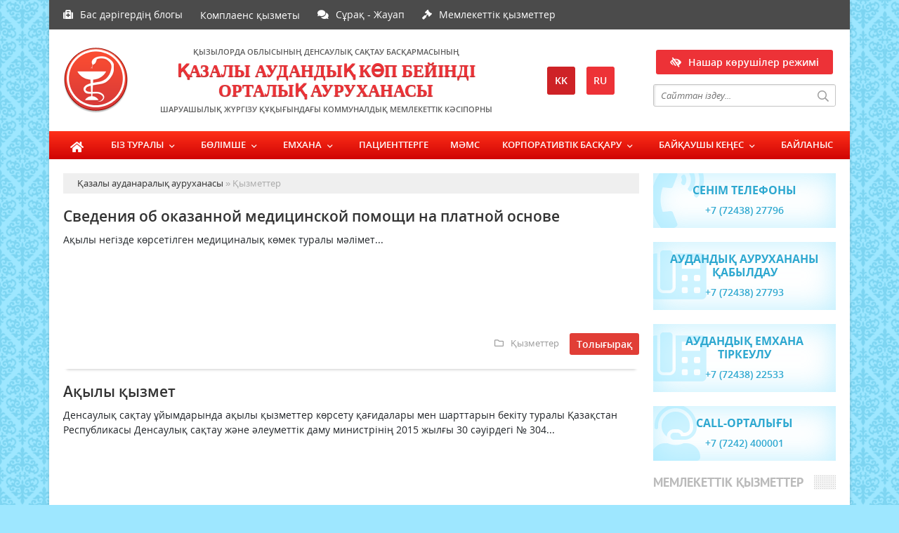

--- FILE ---
content_type: text/html; charset=utf-8
request_url: https://bolkazcr.kz/kizmet/
body_size: 8351
content:
<!doctype html>
<html lang="kk">
	
<head>
	
<meta charset="utf-8">
<title>Қызметтер</title>
<meta name="description" content="Қызылорда облысының денсаулық сақтау басқармасының «Қазалы аудандық көп бейінді орталық ауруханасы» шаруашылық жүргізу құқығындағы коммуналдық мемлекеттік кәсіпорны">
<meta name="keywords" content="">
<meta name="generator" content="Қазалы ауданаралық ауруханасы (https://bolkazcr.kz/)">
<meta name="viewport" content="width=device-width, initial-scale=1, shrink-to-fit=no">
<link rel="search" type="application/opensearchdescription+xml" href="https://bolkazcr.kz/engine/opensearch.php" title="Қазалы аудандық көп бейінді орталық ауруханасы">
<link rel="canonical" href="https://bolkazcr.kz/kizmet/">
<link rel="alternate" type="application/rss+xml" title="" href="https://bolkazcr.kz/kizmet/rss.xml">
<link rel="alternate" hreflang="x-default" href="https://bolkazcr.kz/kizmet/" />
<link rel="alternate" hreflang="kk" href="https://bolkazcr.kz/kizmet/" />
<link rel="alternate" hreflang="ru" href="https://bolkazcr.kz/ru/kizmet/" />
<link href="/engine/classes/min/index.php?charset=utf-8&amp;f=/templates/kazalybol/css/main.css,/templates/kazalybol/css/engine.css,/templates/kazalybol/css/styles.css,/templates/kazalybol/css/mobile.css&amp;v=1.5" type="text/css" rel="stylesheet">
<link rel="icon" href="/templates/kazalybol/images/favicon.png" type="image/x-icon">
<link rel="shortcut icon" href="/templates/kazalybol/images/favicon.png">
	
</head>
	
<body>
	
	<div class="wraps">
		<div class="container bgmain">
			
			<div class="row tophead">
				<div class="col-lg-12">
					<ul>
						<li class="tblog"><a href="/index.php?do=feedback">Бас дәрігердің блогы</a></li>
						<li><a href="/komplaens/">Комплаенс қызметы</a></li>
                        <li class="tfaq"><a href="/faqs/">Сұрақ - Жауап</a></li>
						<!--li class="tdown"><a href="/koshermaterial/">Көшіріп алуға болатын материалдар</a></li-->
						<li class="goszak"><a href="/goszakup/">Мемлекеттік қызметтер</a></li>
						<!--li class="tfoto"><a href="/media/foto/">Фотобаян</a></li>
						<li class="tvideo"><a href="/media/video/">Бейнебаян</a></li-->
					</ul>
				</div>
			</div>
			
			<div class="row headlog">
				<div class="col-lg-7">
					<div class="logo">
						<a href="/">
							<span>Қызылорда облысының денсаулық сақтау басқармасының</span>
							
							<h1>Қазалы аудандық көп бейінді орталық ауруханасы</h1>
							
							<span>шаруашылық жүргізу құқығындағы коммуналдық мемлекеттік кәсіпорны</span>
						</a>
					</div>
				</div>
				<div class="col-lg-2">
					<div class="langs">
						
<a class="active" href="https://bolkazcr.kz/kizmet/" title="Қазақша">kk</a>
<a href="https://bolkazcr.kz/ru/kizmet/" title="Русский">ru</a>

					</div>
				</div>
				<div class="col-lg-3 righead">
					<div class="slabovid"><a class="ambra-panel-open" href="#">Нашар көрушілер режимі</a></div>
					<div class="search_block">
						<div class="search_box">
							<form id="quicksearch" method="post">
								<input type="hidden" name="do" value="search" />
								<input type="hidden" name="subaction" value="search" />
								<div class="search-box">
									<div class="input-group">
										<input id="story" name="story" placeholder="Сайттан іздеу..." type="text" />
										<span class="input-group-btn">
											<button class="btn" type="submit" title="іздеу">іздеу</button>
										</span>
									</div>
								</div>
							</form>
						</div>
					</div>
				</div>
			</div>
			
			<div class="row navmenu">
				<div class="col-lg-12">
					<nav id="menu" class="navposi">
						<ul class="menu">
							<li><a class="fahome" href="/">Басты бет</a></li>
							<li><a class="sf-with-ul" href="/about/">Біз туралы</a>
								<ul class="sub-menu">
									<li><a href="/akimshilik/">Әкімшілік</a></li>
									<li><a href="https://bolkazcr.kz/about/552--zhartyzhyldy-arzhyly-eseb-2024.html">І жартыжылдық қаржылық есебі 2024</a></li><li><a href="https://bolkazcr.kz/about/285-masat-pen-mndetter.html">Мақсат пен міндеттер</a></li><li><a href="https://bolkazcr.kz/about/284-zhmys-kestes.html">Жұмыс кестесі</a></li>
									<li><a href="/about/otshet/">Есептер</a></li>
									<li><a class="sf-with-ul" href="/kizmet/">Қызметтер</a>
										<ul class="sub-menu">
											<li><a href="https://bolkazcr.kz/kizmet/461-svedenija-ob-okazannoj-medicinskoj-pomoschi-na-platnoj-osnove.html">Сведения об оказанной медицинской помощи на платной основе</a></li><li><a href="https://bolkazcr.kz/kizmet/85-ayly-yzmet.html">Ақылы қызмет</a></li><li><a href="https://bolkazcr.kz/kizmet/75-tegn-yzmet.html">Тегін қызмет</a></li>
										</ul>
									</li>
								</ul>
							</li>
							<li><a class="sf-with-ul" href="/otdel/">Бөлімше</a>
								<ul class="sub-menu"><li><a href="https://bolkazcr.kz/otdel/385-anesteziologija-zhne-reanimacija-blm.html">Анестезиология және реанимация бөлімі</a></li><li><a href="https://bolkazcr.kz/otdel/286-terapija.html">Терапия</a></li><li><a href="https://bolkazcr.kz/otdel/67-hirurgiya-blmn-megerushs-narshabaev-kubek-abdibakievich.html">Хирургия</a></li><li><a href="https://bolkazcr.kz/otdel/288-balalar.html">Балалар</a></li><li><a href="https://bolkazcr.kz/otdel/289-ginekologija.html">Гинекология</a></li><li><a href="https://bolkazcr.kz/otdel/290-ayly-emdeu.html">Ақылы емдеу</a></li><li><a href="https://bolkazcr.kz/otdel/291-zhpaly-aurular.html">Кардиология</a></li><li><a href="https://bolkazcr.kz/otdel/293-perzenthana.html">Перзентхана</a></li><li><a href="https://bolkazcr.kz/otdel/294-oaltu.html">Оңалту</a></li></ul>
							</li>
							<li><a class="sf-with-ul" href="/">Емхана</a>
								<ul class="sub-menu">
									<li><a href="https://bolkazcr.kz/emhana/71-terapevt.html">Терапевт</a></li><li><a href="https://bolkazcr.kz/emhana/296-pediatr.html">Педиатр</a></li>
									<li><a class="sf-with-ul" href="/emhana/specialprof/">Тар сала мамандары</a>
										<ul class="sub-menu">
											<li><a href="https://bolkazcr.kz/emhana/specialprof/311-kardiolog.html">Кардиолог</a></li><li><a href="https://bolkazcr.kz/emhana/specialprof/310-nevropotolog.html">Невропотолог</a></li><li><a href="https://bolkazcr.kz/emhana/specialprof/309-okulist.html">Окулист</a></li><li><a href="https://bolkazcr.kz/emhana/specialprof/308-lor.html">Лор</a></li><li><a href="https://bolkazcr.kz/emhana/specialprof/307-mammolog.html">Маммолог</a></li><li><a href="https://bolkazcr.kz/emhana/specialprof/306-jendikrinolog.html">Эндикринолог</a></li><li><a href="https://bolkazcr.kz/emhana/specialprof/305-proktolog.html">Проктолог</a></li><li><a href="https://bolkazcr.kz/emhana/specialprof/304-urolog.html">Уролог</a></li><li><a href="https://bolkazcr.kz/emhana/specialprof/303-ftiziatr.html">Фтизиатр</a></li><li><a href="https://bolkazcr.kz/emhana/specialprof/302-stomatolog.html">Стоматолог</a></li><li><a href="https://bolkazcr.kz/emhana/specialprof/301-balalar-nevropotology.html">Балалар невропотологы</a></li><li><a href="https://bolkazcr.kz/emhana/specialprof/300-narkolog.html">Нарколог</a></li><li><a href="https://bolkazcr.kz/emhana/specialprof/299-psihiatr.html">Психиатр</a></li><li><a href="https://bolkazcr.kz/emhana/specialprof/298-rentgenolog.html">Рентгенолог</a></li><li><a href="https://bolkazcr.kz/emhana/specialprof/297-rinekolog.html">Ринеколог</a></li>
										</ul>
									</li>
									<li><a class="sf-with-ul" href="/emhana/dopotdel/">Қосымша бөлімшелер</a>
										<ul class="sub-menu">
											
										</ul>
									</li>
								</ul>
							</li>
							<li><a href="/pacient/">Пациенттерге</a></li>
							<li><a href="/osms/">МӘМС</a></li>
							<li><a class="sf-with-ul" href="/corpupravlenie/">Корпоративтік басқару</a>
								<ul class="sub-menu"><li><a href="https://bolkazcr.kz/corpupravlenie/383-bajau-keesn-erezhes.html">Байқау кеңесінің ережесі</a></li><li><a href="https://bolkazcr.kz/corpupravlenie/382-1.html">Байқау кеңесінің Корпоративтік басқару кодексі</a></li><li><a href="https://bolkazcr.kz/corpupravlenie/386-organizacionnaja-struktura-medicinskoj-organizacii.html">Организационная  структура  медицинской  организации</a></li><li><a href="https://bolkazcr.kz/corpupravlenie/351-tipovoj-kodeks-delovoj-jetiki.html">Типовой кодекс деловой этики</a></li><li><a href="https://bolkazcr.kz/corpupravlenie/234-polozhenie-o-sluzhbe-vnutrennego-audita.html">Положение о службе внутреннего аудита</a></li><li><a href="https://bolkazcr.kz/corpupravlenie/227-informacionnaya-politika-kazalinskoy-crb.html">Информационная политика Казалинской ЦРБ</a></li><li><a href="https://bolkazcr.kz/corpupravlenie/225-godovoy-otchet.html">Годовой отчет</a></li><li><a href="https://bolkazcr.kz/corpupravlenie/224-kommercheskaya-tayna.html">Коммерческая тайна</a></li><li><a href="https://bolkazcr.kz/corpupravlenie/223-kodeks-delovoy-etiki.html">Кодекс деловой этики</a></li><li><a href="https://bolkazcr.kz/corpupravlenie/222-internet-resurs.html">Интернет ресурс</a></li><li><a href="https://bolkazcr.kz/corpupravlenie/221-klassifikator-vnutrennih-dokumentov.html">Классификатор внутренних документов</a></li><li><a href="https://bolkazcr.kz/corpupravlenie/218-kadrovaya-politika.html">Кадровая политика</a></li><li><a href="https://bolkazcr.kz/corpupravlenie/217-godovoy-plan.html">Годовой план</a></li><li><a href="https://bolkazcr.kz/corpupravlenie/215-strategicheskiy-plan-kazalinskoy-crb.html">Стратегический план Казалинской ЦРБ</a></li></ul>
							</li>
							<li><a class="sf-with-ul" href="/nabludsovet/">Байқаушы кеңес</a>
                                <ul class="sub-menu"><li><a href="https://bolkazcr.kz/nabludsovet/377-bajaushy-kees.html">Байқаушы кеңестің төрайымы</a></li><li><a href="https://bolkazcr.kz/nabludsovet/357-2019-zhyla-keshend-s-sharalar-zhospary-4.html">2019 жылға кешенді іс-шаралар жоспары (4)</a></li><li><a href="https://bolkazcr.kz/nabludsovet/355-2019-zhyla-keshend-s-sharalar-zhospary-3.html">2019 жылға кешенді іс-шаралар жоспары (3)</a></li><li><a href="https://bolkazcr.kz/nabludsovet/353-2019-zhyla-keshend-s-sharalar-zhospary-2.html">2019 жылға кешенді іс-шаралар жоспары (2)</a></li><li><a href="https://bolkazcr.kz/nabludsovet/352-2019-zhyla-keshend-s-sharalar-zhospary.html">2019 жылға кешенді іс-шаралар жоспары (1)</a></li><li><a href="https://bolkazcr.kz/nabludsovet/350-pravila-ocenki-dejatelnosti-chlenov-nabljudatelnogo-soveta-i-opredelenija-limita-vyplaty-voznagrazhdenija-chlenam-nabljudatelnogo-soveta.html">Правила оценки деятельности членов наблюдательного совета и определения лимита выплаты вознаграждения членам наблюдательного совета</a></li><li><a href="https://bolkazcr.kz/nabludsovet/349-zhurnal-registracii-reshenij-nabljudatelnogo-soveta.html">Журнал регистрации решений Наблюдательного совета</a></li><li><a href="https://bolkazcr.kz/nabludsovet/348-polozhenie-ob-informacionnoj-politike.html">Положение об информационной политике</a></li><li><a href="https://bolkazcr.kz/nabludsovet/347-bajau-kees-msheler-ramy.html">Байқау кеңесі мүшелері құрамы</a></li><li><a href="https://bolkazcr.kz/nabludsovet/346-polozhenie-o-sluzhbe-vnutrennego-audita-kgp-na-phv-kazalinskaja-centralnaja-rajonnaja-bolnica-s-ambulatorno-poliklinicheskoj-uslugoj.html">Положение о Службе внутреннего аудита</a></li><li><a href="https://bolkazcr.kz/nabludsovet/340-bajau-keesn-zhyldy-zhospary.html">Байқау кеңесінің жылдық жоспары</a></li><li><a href="https://bolkazcr.kz/nabludsovet/339-bajau-kees.html">Байқау кеңесі (2019 жыл)</a></li><li><a href="https://bolkazcr.kz/nabludsovet/338-yzylorda-oblysyny-densauly-satau-basarmasyny-ambulatorijaly-emhanaly-yzmet-bar-azaly-audandy-ortaly-auruhanasy-sharuashyly-zhrgzu-yynday-kommunaldy-memlekettk-ksporyny-bajau-kees.html">Байқау кеңесі (2018 жыл)</a></li></ul>
                            </li>
							<li><a href="/273-bajlanys.html">Байланыс</a></li>
						</ul>
					</nav>
				</div>
			</div>
			
			<div class="row content">
				<div class="col-lg-9">
					<div class="speedbar"><div class="over"><span id="dle-speedbar"><span itemscope itemtype="http://data-vocabulary.org/Breadcrumb"><a href="https://bolkazcr.kz/" itemprop="url"><span itemprop="title">Қазалы ауданаралық ауруханасы</span></a></span> &raquo; Қызметтер</span></div></div><div id='dle-content'><article class="boxshort">
	
	<div class="box_in">
		<h2><a href="https://bolkazcr.kz/kizmet/461-svedenija-ob-okazannoj-medicinskoj-pomoschi-na-platnoj-osnove.html">Сведения об оказанной медицинской помощи на платной основе</a></h2>
		<div class="story_tools">
			<div class="shortiful">Ақылы негізде көрсетілген медициналық көмек туралы мәлімет...</div>
			<div class="meta-toolsh">
				<div class="category-short">Қызметтер</div>
				
				<a href="https://bolkazcr.kz/kizmet/461-svedenija-ob-okazannoj-medicinskoj-pomoschi-na-platnoj-osnove.html" class="btn-short">Толығырақ</a>
			</div>
		</div>
	</div>
</article><article class="boxshort">
	
	<div class="box_in">
		<h2><a href="https://bolkazcr.kz/kizmet/85-ayly-yzmet.html">Ақылы қызмет</a></h2>
		<div class="story_tools">
			<div class="shortiful">Денсаулық сақтау ұйымдарында ақылы қызметтер көрсету қағидалары мен шарттарын бекіту туралы Қазақстан Республикасы Денсаулық сақтау және әлеуметтік даму министрінің 2015 жылғы 30 сәуірдегі № 304...</div>
			<div class="meta-toolsh">
				<div class="category-short">Қызметтер</div>
				
				<a href="https://bolkazcr.kz/kizmet/85-ayly-yzmet.html" class="btn-short">Толығырақ</a>
			</div>
		</div>
	</div>
</article><article class="boxshort">
	
	<div class="box_in">
		<h2><a href="https://bolkazcr.kz/kizmet/75-tegn-yzmet.html">Тегін қызмет</a></h2>
		<div class="story_tools">
			<div class="shortiful">Тегін медициналық көмектің кепілдік берілген көлемінің тізбесін бекіту туралы Қазақстан Республикасы Үкіметінің 2009 жылғы 15 желтоқсандығы № 2136 Қаулысы   Тегін медициналық көмектің кепілдік...</div>
			<div class="meta-toolsh">
				<div class="category-short">Қызметтер</div>
				
				<a href="https://bolkazcr.kz/kizmet/75-tegn-yzmet.html" class="btn-short">Толығырақ</a>
			</div>
		</div>
	</div>
</article></div>
					
				</div>
				<div class="col-lg-3">
					
					<div class="doverphone">
						<h5>Сенім телефоны</h5>
						<p>+7 (72438) 27796</p>
					</div>
					
					<div class="priemphone">
						<h5>Аудандық аурухананы қабылдау</h5>
						<p>+7 (72438) 27793</p>
					</div>
					
					<div class="priemphone">
						<h5>Аудандық емхана тіркеулу</h5>
						<p>+7 (72438) 22533</p>
					</div>
					
					<div class="callhone">
						<h5>Саll-орталығы</h5>
						<p>+7 (7242) 400001</p>
					</div>
					
					<div class="goszakup">
						<div class="titmain">
							<h3>Мемлекеттік қызметтер</h3>
						</div>
						<ul>
							<li>
	<div class="columngos">
		<div class="item-lent-img">
			<h2><a href="https://bolkazcr.kz/goszakup/551-protokol-itogov-6.html">Протокол итогов №6</a></h2>
			<div class="detaliz-capt">
				<span class="dates"><i class="fa fa-clock-o"></i> 02 сәуір 2024 ж., 15:17</span>
			</div>
		</div>
	</div>
</li><li>
	<div class="columngos">
		<div class="item-lent-img">
			<h2><a href="https://bolkazcr.kz/goszakup/550-priobretenie-medicinskih-izdelij.html">Приобретение медицинских изделий</a></h2>
			<div class="detaliz-capt">
				<span class="dates"><i class="fa fa-clock-o"></i> 06 наурыз 2024 ж., 18:11</span>
			</div>
		</div>
	</div>
</li><li>
	<div class="columngos">
		<div class="item-lent-img">
			<h2><a href="https://bolkazcr.kz/goszakup/549-protokol-itogov-23.html">Протокол итогов №2,№3</a></h2>
			<div class="detaliz-capt">
				<span class="dates"><i class="fa fa-clock-o"></i> 26 ақпан 2024 ж., 15:03</span>
			</div>
		</div>
	</div>
</li>
						</ul>
					</div>
					<div class="poslanie"><a href="#"><span>ҚР президентінің жолдауы</span></a></div>
					<div class="gosiml"><a href="/283-r-memlekettik-rmizder.html"><span>ҚР мемлекеттiк рәмiздер</span></a></div>
					
					<div class="videmain">
						<div class="titmain"><h3>Бейнебаян</h3></div>
							<div class="column-7 videosmall">
	<a href="https://bolkazcr.kz/media/video/431-ashy-bjudzhetterd-interaktivt-kartasy.html">
		<img src="/uploads/posts/2021-04/medium/1618940576_imgkor.png" alt='«Ашық бюджеттердің интерактивті картасы» жобасы аясындағы бейнеролик' class="center-block">
		<div class="colmn-caption">
			<div class="item-capt">
				<h4>«Ашық бюджеттердің интерактивті картасы» жобасы аясындағы бейнеролик</h4>
			</div>
		</div>
	</a>
</div>
						</div>
						
				</div>
			</div>
			
			
			<div class="row carusfoot">
				<div class="col-lg-12 icarusel">
					<ul class="bxslider-carusel">
						<li><a href="http://www.akorda.kz/kz" target="_blank" rel="noopener noreferrer"><img src="/uploads/posts/2019-03/1552523512_bn-02.jpg" alt='Сайт президента' class="img-responsive center-block" ></a></li><li><a href="https://e-kyzylorda.gov.kz/?q=kk" target="_blank" rel="noopener noreferrer"><img src="/uploads/posts/2019-03/1552523445_bn-01.jpg" alt='Акимат Кызылординской области' class="img-responsive center-block" ></a></li><li><a href="https://densaulyk.e-kyzylorda.gov.kz/?q=kk" target="_blank" rel="noopener noreferrer"><img src="/uploads/posts/2019-03/1552523396_bn-10.jpg" alt='Қызылорда облысының денсаулық сақтау басқармасы' class="img-responsive center-block" ></a></li><li><a href="http://egov.kz/cms/kk" target="_blank" rel="noopener noreferrer"><img src="/uploads/posts/2019-03/1552523357_bn-06.jpg" alt='Egov' class="img-responsive center-block" ></a></li><li><a href="http://ruh.kz/" target="_blank" rel="noopener noreferrer"><img src="/uploads/posts/2019-03/1552523276_bn-04.jpg" alt='Рухани Жаңғыру' class="img-responsive center-block" ></a></li><li><a href="#" target="_blank" rel="noopener noreferrer"><img src="/uploads/posts/2019-03/1552523186_bn-03.jpg" alt='Нұрлы жол' class="img-responsive center-block" ></a></li><li><a href="#" target="_blank" rel="noopener noreferrer"><img src="/uploads/posts/2019-03/1552523177_bn-05.jpg" alt='Жаңғыру 30' class="img-responsive center-block" ></a></li><li><a href="https://digitalkz.kz/" target="_blank" rel="noopener noreferrer"><img src="/uploads/posts/2019-03/1552522961_bn-07.jpg" alt='Digital Kazakhstan' class="img-responsive center-block" ></a></li><li><a href="#" target="_blank" rel="noopener noreferrer"><img src="/uploads/posts/2019-03/1552522922_bn-09.jpg" alt='Нақты қадам' class="img-responsive center-block" ></a></li>
					</ul>
				</div>
			</div>
			<div class="row footer">
				<div class="col-lg-9">
					<p>Copyright &copy; 2019. Қызылорда облысының денсаулық сақтау басқармасының «Қазалы аудандық көп бейінді орталық ауруханасы» шаруашылық жүргізу құқығындағы коммуналдық мемлекеттік кәсіпорны. Басылым бетіндегі материалдарды пайдаланған жағдайда сілтеме жасалуы міндетті.</p>
					<p>Сайт жобасын дайындаған &laquo;ToWeb.kz&raquo; компаниясы <a href="https://toweb.kz" title="Сайтқа тапсырыс беру">Сайтқа тапсырыс беру</a>.</p>
				</div>
				<div class="col-lg-3 chetchiki"><span>
                    
                    <!-- Yandex.Metrika informer --> <a href="https://metrika.yandex.ru/stat/?id=52808050&amp;from=informer" target="_blank" rel="nofollow"><img src="https://informer.yandex.ru/informer/52808050/3_0_FFFFFFFF_EFEFEFFF_0_pageviews" style="width:88px; height:31px; border:0;" alt="Яндекс.Метрика" title="Яндекс.Метрика: данные за сегодня (просмотры, визиты и уникальные посетители)" class="ym-advanced-informer" data-cid="52808050" data-lang="ru" /></a> <!-- /Yandex.Metrika informer --> <!-- Yandex.Metrika counter --> <script type="text/javascript" > (function(m,e,t,r,i,k,a){m[i]=m[i]||function(){(m[i].a=m[i].a||[]).push(arguments)}; m[i].l=1*new Date(); for (var j = 0; j < document.scripts.length; j++) {if (document.scripts[j].src === r) { return; }} k=e.createElement(t),a=e.getElementsByTagName(t)[0],k.async=1,k.src=r,a.parentNode.insertBefore(k,a)}) (window, document, "script", "https://mc.yandex.ru/metrika/tag.js", "ym"); ym(52808050, "init", { clickmap:true, trackLinks:true, accurateTrackBounce:true, webvisor:true }); </script> <noscript><div><img src="https://mc.yandex.ru/watch/52808050" style="position:absolute; left:-9999px;" alt="" /></div></noscript> <!-- /Yandex.Metrika counter -->
                    
                    </span></div>
			</div>
			
		</div>
	</div>
	
	
	<div id="toTop"></div>
	<link href="/engine/classes/min/index.php?charset=utf-8&amp;f=engine/editor/css/default.css&amp;v=23" rel="stylesheet" type="text/css">
<script src="/engine/classes/min/index.php?charset=utf-8&amp;g=general&amp;v=23"></script>
<script src="/engine/classes/min/index.php?charset=utf-8&amp;f=engine/classes/js/jqueryui.js,engine/classes/js/dle_js.js&amp;v=23" defer></script>
	<script src="/engine/classes/min/index.php?charset=utf-8&amp;f=/templates/kazalybol/js/bxslider.js,/templates/kazalybol/js/libs.js&amp;v=1.4"></script>
	<script>
<!--
var dle_root       = '/';
var dle_admin      = '';
var dle_login_hash = 'fee0f70cb66491f58a366fdd105a33ad6bd4d0c0';
var dle_group      = 5;
var dle_skin       = 'kazalybol';
var dle_wysiwyg    = '0';
var quick_wysiwyg  = '0';
var dle_act_lang   = ["Ия", "Жоқ", "Ввод", "Болдырмау", "Сохранить", "Жою", "Жүктеу. Өтінемін, күте тұрыңыз..."];
var menu_short     = 'Быстрое редактирование';
var menu_full      = 'Полное редактирование';
var menu_profile   = 'Просмотр профиля';
var menu_send      = 'Отправить сообщение';
var menu_uedit     = 'Админцентр';
var dle_info       = 'Ақпарат';
var dle_confirm    = 'Подтверждение';
var dle_prompt     = 'Ақпаратты енгізу';
var dle_req_field  = 'Заполните все необходимые поля';
var dle_del_agree  = 'Вы действительно хотите удалить? Данное действие невозможно будет отменить';
var dle_spam_agree = 'Вы действительно хотите отметить пользователя как спамера? Это приведёт к удалению всех его комментариев';
var dle_complaint  = 'Укажите текст Вашей жалобы для администрации:';
var dle_big_text   = 'Выделен слишком большой участок текста.';
var dle_orfo_title = 'Укажите комментарий для администрации к найденной ошибке на странице';
var dle_p_send     = 'Жіберу';
var dle_p_send_ok  = 'Уведомление успешно отправлено';
var dle_save_ok    = 'Изменения успешно сохранены. Обновить страницу?';
var dle_reply_title= 'Ответ на комментарий';
var dle_tree_comm  = '0';
var dle_del_news   = 'Мақаланы жою';
var dle_sub_agree  = 'Вы действительно хотите подписаться на комментарии к данной публикации?';
var allow_dle_delete_news   = false;

//-->
</script>
</body>
	
</html>
<!-- Key-Studio.kz - Создание и продвижение сайтов (http://key-studio.kz) -->
